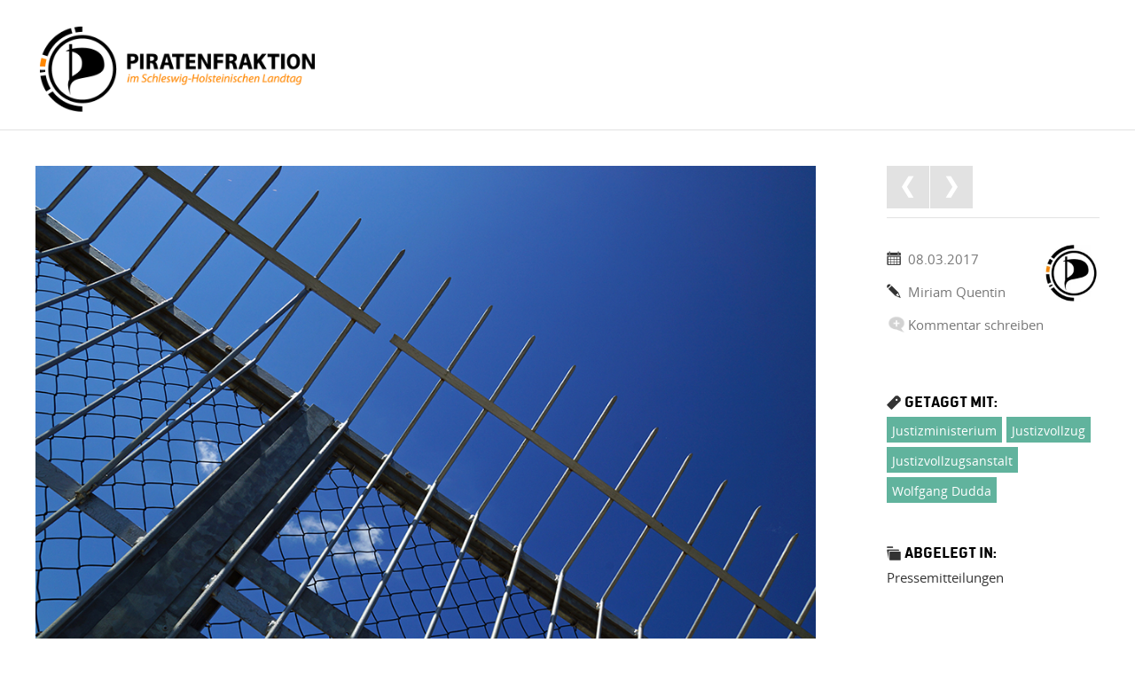

--- FILE ---
content_type: text/html; charset=UTF-8
request_url: https://www.piratenfraktion-sh.de/2017/03/08/jva-luebeck-vollzugsbeamte-schaffen-sich-rechtsfreien-raum/
body_size: 8416
content:
<!DOCTYPE html>
<!--[if IE 7]>
<html class="ie ie7 no-js" lang="de-DE">
<![endif]-->
<!--[if IE 8]>
<html class="ie ie8 no-js" lang="de-DE">
<![endif]-->
<!--[if !(IE 7) | !(IE 8)  ]><!-->
<html lang="de-DE" class="no-js">
<!--<![endif]-->
	<head>
		<meta charset="UTF-8">
		<title>JVA Lübeck: Vollzugsbeamte schaffen sich rechtsfreien Raum - Piraten im Landtag SH : Piraten im Landtag SH</title>
				
		<!-- meta -->
		<meta http-equiv="X-UA-Compatible" content="IE=edge,chrome=1">
		<meta name="viewport" content="width=device-width,initial-scale=1.0">
		
				  <meta property="og:title" content="JVA Lübeck: Vollzugsbeamte schaffen sich rechtsfreien  Raum"/>
		  		    <meta property="og:image" content="https://www.piratenfraktion-sh.de/wp-content/uploads/2017/03/654304_original_r_k_by_lichtkunst.73_pixelio.de_-1000x663.jpg"/>
		    <link rel="image_src" href="https://www.piratenfraktion-sh.de/wp-content/uploads/2017/03/654304_original_r_k_by_lichtkunst.73_pixelio.de_-1000x663.jpg" />
		  		  <meta property="og:url" content="https://www.piratenfraktion-sh.de/2017/03/08/jva-luebeck-vollzugsbeamte-schaffen-sich-rechtsfreien-raum/"/>
						
		<!-- icons -->
		<link href="https://www.piratenfraktion-sh.de/wp-content/themes/piraten-sh/img/icons/favicon.ico" rel="shortcut icon">
		<link href="https://www.piratenfraktion-sh.de/wp-content/themes/piraten-sh/img/icons/touch.png" rel="apple-touch-icon-precomposed">
			
		<!-- css + javascript -->
		
<!-- This site is optimized with the Yoast SEO plugin v13.0 - https://yoast.com/wordpress/plugins/seo/ -->
<meta name="robots" content="max-snippet:-1, max-image-preview:large, max-video-preview:-1"/>
<link rel="canonical" href="https://www.piratenfraktion-sh.de/2017/03/08/jva-luebeck-vollzugsbeamte-schaffen-sich-rechtsfreien-raum/" />
<meta property="og:locale" content="de_DE" />
<meta property="og:type" content="article" />
<meta property="og:title" content="JVA Lübeck: Vollzugsbeamte schaffen sich rechtsfreien Raum - Piraten im Landtag SH" />
<meta property="og:description" content="In der Justizvollzugsanstalt Lübeck werden offenbar unerlaubte Briefkontrollen durchgeführt. Dazu erklärt der sozialpolitische Sprecher der Piratenfraktion, Wolfgang Dudda: &#8222;Uns erreichen zunehmend Nachrichten aus der JVA Lübeck, die ein schockierendes Bild von den dortigen Zuständen zeichnen. Ganz offensichtlich haben die Justizvollzugsbeamten einen rechtsfreien Raum etabliert, den weder die Anstaltsleitung noch Frau Ministerin Spoorendonk länger im Griff&hellip; &raquo; weiterlesen" />
<meta property="og:url" content="https://www.piratenfraktion-sh.de/2017/03/08/jva-luebeck-vollzugsbeamte-schaffen-sich-rechtsfreien-raum/" />
<meta property="og:site_name" content="Piraten im Landtag SH" />
<meta property="article:tag" content="Justizministerium" />
<meta property="article:tag" content="Justizvollzug" />
<meta property="article:tag" content="Justizvollzugsanstalt" />
<meta property="article:tag" content="Wolfgang Dudda" />
<meta property="article:section" content="Pressemitteilungen" />
<meta property="article:published_time" content="2017-03-08T10:14:55+00:00" />
<meta property="article:modified_time" content="2017-07-21T08:22:17+00:00" />
<meta property="og:updated_time" content="2017-07-21T08:22:17+00:00" />
<meta property="og:image" content="https://www.piratenfraktion-sh.de/wp-content/uploads/2017/03/654304_original_r_k_by_lichtkunst.73_pixelio.de_.jpg" />
<meta property="og:image:secure_url" content="https://www.piratenfraktion-sh.de/wp-content/uploads/2017/03/654304_original_r_k_by_lichtkunst.73_pixelio.de_.jpg" />
<meta property="og:image:width" content="1000" />
<meta property="og:image:height" content="663" />
<meta name="twitter:card" content="summary" />
<meta name="twitter:description" content="In der Justizvollzugsanstalt Lübeck werden offenbar unerlaubte Briefkontrollen durchgeführt. Dazu erklärt der sozialpolitische Sprecher der Piratenfraktion, Wolfgang Dudda: &#8222;Uns erreichen zunehmend Nachrichten aus der JVA Lübeck, die ein schockierendes Bild von den dortigen Zuständen zeichnen. Ganz offensichtlich haben die Justizvollzugsbeamten einen rechtsfreien Raum etabliert, den weder die Anstaltsleitung noch Frau Ministerin Spoorendonk länger im Griff[&hellip;] &raquo; weiterlesen" />
<meta name="twitter:title" content="JVA Lübeck: Vollzugsbeamte schaffen sich rechtsfreien Raum - Piraten im Landtag SH" />
<meta name="twitter:image" content="https://www.piratenfraktion-sh.de/wp-content/uploads/2017/03/654304_original_r_k_by_lichtkunst.73_pixelio.de_.jpg" />
<script type='application/ld+json' class='yoast-schema-graph yoast-schema-graph--main'>{"@context":"https://schema.org","@graph":[{"@type":"WebSite","@id":"https://www.piratenfraktion-sh.de/#website","url":"https://www.piratenfraktion-sh.de/","name":"Piraten im Landtag SH","potentialAction":{"@type":"SearchAction","target":"https://www.piratenfraktion-sh.de/?s={search_term_string}","query-input":"required name=search_term_string"}},{"@type":"ImageObject","@id":"https://www.piratenfraktion-sh.de/2017/03/08/jva-luebeck-vollzugsbeamte-schaffen-sich-rechtsfreien-raum/#primaryimage","url":"https://www.piratenfraktion-sh.de/wp-content/uploads/2017/03/654304_original_r_k_by_lichtkunst.73_pixelio.de_.jpg","width":1000,"height":663},{"@type":"WebPage","@id":"https://www.piratenfraktion-sh.de/2017/03/08/jva-luebeck-vollzugsbeamte-schaffen-sich-rechtsfreien-raum/#webpage","url":"https://www.piratenfraktion-sh.de/2017/03/08/jva-luebeck-vollzugsbeamte-schaffen-sich-rechtsfreien-raum/","inLanguage":"de-DE","name":"JVA L\u00fcbeck: Vollzugsbeamte schaffen sich rechtsfreien Raum - Piraten im Landtag SH","isPartOf":{"@id":"https://www.piratenfraktion-sh.de/#website"},"primaryImageOfPage":{"@id":"https://www.piratenfraktion-sh.de/2017/03/08/jva-luebeck-vollzugsbeamte-schaffen-sich-rechtsfreien-raum/#primaryimage"},"datePublished":"2017-03-08T10:14:55+00:00","dateModified":"2017-07-21T08:22:17+00:00","author":{"@id":"https://www.piratenfraktion-sh.de/#/schema/person/4b83ca2040b2d70528512c16e0fa88da"}},{"@type":["Person"],"@id":"https://www.piratenfraktion-sh.de/#/schema/person/4b83ca2040b2d70528512c16e0fa88da","name":"Miriam Quentin","image":{"@type":"ImageObject","@id":"https://www.piratenfraktion-sh.de/#authorlogo","url":"https://secure.gravatar.com/avatar/5f49ae4f41e89781daf3ecd2849dea30?s=96&d=mm&r=g","caption":"Miriam Quentin"},"sameAs":[]}]}</script>
<!-- / Yoast SEO plugin. -->

<link rel='dns-prefetch' href='//s.w.org' />
		<script type="text/javascript">
			window._wpemojiSettings = {"baseUrl":"https:\/\/s.w.org\/images\/core\/emoji\/12.0.0-1\/72x72\/","ext":".png","svgUrl":"https:\/\/s.w.org\/images\/core\/emoji\/12.0.0-1\/svg\/","svgExt":".svg","source":{"concatemoji":"https:\/\/www.piratenfraktion-sh.de\/wp-includes\/js\/wp-emoji-release.min.js?ver=5.3.2"}};
			!function(e,a,t){var r,n,o,i,p=a.createElement("canvas"),s=p.getContext&&p.getContext("2d");function c(e,t){var a=String.fromCharCode;s.clearRect(0,0,p.width,p.height),s.fillText(a.apply(this,e),0,0);var r=p.toDataURL();return s.clearRect(0,0,p.width,p.height),s.fillText(a.apply(this,t),0,0),r===p.toDataURL()}function l(e){if(!s||!s.fillText)return!1;switch(s.textBaseline="top",s.font="600 32px Arial",e){case"flag":return!c([127987,65039,8205,9895,65039],[127987,65039,8203,9895,65039])&&(!c([55356,56826,55356,56819],[55356,56826,8203,55356,56819])&&!c([55356,57332,56128,56423,56128,56418,56128,56421,56128,56430,56128,56423,56128,56447],[55356,57332,8203,56128,56423,8203,56128,56418,8203,56128,56421,8203,56128,56430,8203,56128,56423,8203,56128,56447]));case"emoji":return!c([55357,56424,55356,57342,8205,55358,56605,8205,55357,56424,55356,57340],[55357,56424,55356,57342,8203,55358,56605,8203,55357,56424,55356,57340])}return!1}function d(e){var t=a.createElement("script");t.src=e,t.defer=t.type="text/javascript",a.getElementsByTagName("head")[0].appendChild(t)}for(i=Array("flag","emoji"),t.supports={everything:!0,everythingExceptFlag:!0},o=0;o<i.length;o++)t.supports[i[o]]=l(i[o]),t.supports.everything=t.supports.everything&&t.supports[i[o]],"flag"!==i[o]&&(t.supports.everythingExceptFlag=t.supports.everythingExceptFlag&&t.supports[i[o]]);t.supports.everythingExceptFlag=t.supports.everythingExceptFlag&&!t.supports.flag,t.DOMReady=!1,t.readyCallback=function(){t.DOMReady=!0},t.supports.everything||(n=function(){t.readyCallback()},a.addEventListener?(a.addEventListener("DOMContentLoaded",n,!1),e.addEventListener("load",n,!1)):(e.attachEvent("onload",n),a.attachEvent("onreadystatechange",function(){"complete"===a.readyState&&t.readyCallback()})),(r=t.source||{}).concatemoji?d(r.concatemoji):r.wpemoji&&r.twemoji&&(d(r.twemoji),d(r.wpemoji)))}(window,document,window._wpemojiSettings);
		</script>
		<style type="text/css">
img.wp-smiley,
img.emoji {
	display: inline !important;
	border: none !important;
	box-shadow: none !important;
	height: 1em !important;
	width: 1em !important;
	margin: 0 .07em !important;
	vertical-align: -0.1em !important;
	background: none !important;
	padding: 0 !important;
}
</style>
	<link rel='stylesheet' id='wp-block-library-css'  href='https://www.piratenfraktion-sh.de/wp-includes/css/dist/block-library/style.min.css?ver=5.3.2' media='all' />
<link rel='stylesheet' id='cptch_stylesheet-css'  href='https://www.piratenfraktion-sh.de/wp-content/plugins/captcha/css/front_end_style.css?ver=4.4.5' media='all' />
<link rel='stylesheet' id='dashicons-css'  href='https://www.piratenfraktion-sh.de/wp-includes/css/dashicons.min.css?ver=5.3.2' media='all' />
<link rel='stylesheet' id='cptch_desktop_style-css'  href='https://www.piratenfraktion-sh.de/wp-content/plugins/captcha/css/desktop_style.css?ver=4.4.5' media='all' />
<link rel='stylesheet' id='contact-form-7-css'  href='https://www.piratenfraktion-sh.de/wp-content/plugins/contact-form-7/includes/css/styles.css?ver=5.1.6' media='all' />
<link rel='stylesheet' id='events-manager-css'  href='https://www.piratenfraktion-sh.de/wp-content/plugins/events-manager/includes/css/events_manager.css?ver=5.973' media='all' />
<link rel='stylesheet' id='wpt-twitter-feed-css'  href='https://www.piratenfraktion-sh.de/wp-content/plugins/wp-to-twitter/css/twitter-feed.css?ver=5.3.2' media='all' />
<link rel='stylesheet' id='normalize-css'  href='https://www.piratenfraktion-sh.de/wp-content/themes/piraten-sh/normalize.css?ver=1.0' media='all' />
<link rel='stylesheet' id='piraten-webfonts-css'  href='https://www.piratenfraktion-sh.de/wp-content/themes/piraten-sh/fonts/webfonts.css?ver=1.0' media='all' />
<link rel='stylesheet' id='font-awesome-css'  href='https://www.piratenfraktion-sh.de/wp-content/plugins/types/vendor/toolset/toolset-common/res/lib/font-awesome/css/font-awesome.min.css?ver=4.7.0' media='screen' />
<link rel='stylesheet' id='piraten-base-css'  href='https://www.piratenfraktion-sh.de/wp-content/themes/piraten-sh/style.css?ver=1.0' media='all' />
<link rel='stylesheet' id='piraten-tablet-css'  href='https://www.piratenfraktion-sh.de/wp-content/themes/piraten-sh/media-queries/tablet.css?ver=1.0' media='only screen and (min-width: 640px)' />
<link rel='stylesheet' id='piraten-desktop-css'  href='https://www.piratenfraktion-sh.de/wp-content/themes/piraten-sh/media-queries/desktop.css?ver=1.0' media='only screen and (min-width: 960px)' />
<link rel='stylesheet' id='piraten-desktop-max-css'  href='https://www.piratenfraktion-sh.de/wp-content/themes/piraten-sh/media-queries/desktop-max.css?ver=1.0' media='only screen and (min-width: 1280px)' />
<link rel='stylesheet' id='piraten-smartphone-css'  href='https://www.piratenfraktion-sh.de/wp-content/themes/piraten-sh/media-queries/smartphone.css?ver=1.0' media='only screen and (max-width: 639px)' />
<link rel='stylesheet' id='piraten-custom-css'  href='https://www.piratenfraktion-sh.de/wp-content/themes/piraten-sh/media-queries/custom.css?ver=1.0' media='screen' />
<link rel='stylesheet' id='tablepress-default-css'  href='https://www.piratenfraktion-sh.de/wp-content/tablepress-combined.min.css?ver=12' media='all' />
<link rel='stylesheet' id='podpress_frontend_styles-css'  href='https://www.piratenfraktion-sh.de/wp-content/plugins/podpress/style/podpress.css?ver=5.3.2' media='all' />
<script type="text/javascript">
//<![CDATA[
var podpressL10 = {
	openblogagain : 'zur&uuml;ck zu:',
	theblog : 'zum Blog',
	close : 'schlie&szlig;en',
	playbutton : 'Abspielen &gt;'
}
//]]>
</script>
<script type="text/javascript" src="https://www.piratenfraktion-sh.de/wp-content/plugins/podpress/players/1pixelout/1pixelout_audio-player.js"></script>
<script type="text/javascript">//<![CDATA[
	var podPressPlayerFile = "1pixelout_player.swf";
	var podPressPopupPlayerOpt = new Object();
	podPressPopupPlayerOpt["lefticon"] = "333333";
	podPressPopupPlayerOpt["leftbg"] = "CCCCCC";
	podPressPopupPlayerOpt["volslider"] = "666666";
	podPressPopupPlayerOpt["voltrack"] = "FFFFFF";
	podPressPopupPlayerOpt["text"] = "333333";
	podPressPopupPlayerOpt["tracker"] = "DDDDDD";
	podPressPopupPlayerOpt["slider"] = "666666";
	podPressPopupPlayerOpt["loader"] = "009900";
	podPressPopupPlayerOpt["track"] = "FFFFFF";
	podPressPopupPlayerOpt["border"] = "CCCCCC";
	podPressPopupPlayerOpt["bg"] = "E5E5E5";
	podPressPopupPlayerOpt["skip"] = "666666";
	podPressPopupPlayerOpt["righticon"] = "333333";
	podPressPopupPlayerOpt["righticonhover"] = "FFFFFF";
	podPressPopupPlayerOpt["rightbg"] = "B4B4B4";
	podPressPopupPlayerOpt["rightbghover"] = "999999";
	podPressPopupPlayerOpt["initialvolume"] = "70";
	podPressPopupPlayerOpt["buffer"] = "5";
	podPressPopupPlayerOpt["checkpolicy"] = "no";
	podPressPopupPlayerOpt["remaining"] = "no";
	podPressPopupPlayerOpt["animation"] = "yes";
	podpressAudioPlayer.setup("https://www.piratenfraktion-sh.de/wp-content/plugins/podpress/players/1pixelout/" + podPressPlayerFile, {lefticon:"333333", leftbg:"CCCCCC", volslider:"666666", voltrack:"FFFFFF", text:"333333", tracker:"DDDDDD", slider:"666666", loader:"009900", track:"FFFFFF", border:"CCCCCC", bg:"E5E5E5", skip:"666666", righticon:"333333", righticonhover:"FFFFFF", rightbg:"B4B4B4", rightbghover:"999999", initialvolume:"70", buffer:"5", checkpolicy:"no", remaining:"no", animation:"yes",  pagebg:"FFFFFF", transparentpagebg:"yes", encode: "no"} );
//]]></script>
<script type="text/javascript">//<![CDATA[
var podPressBlogURL = "https://www.piratenfraktion-sh.de/";
var podPressBackendURL = "https://www.piratenfraktion-sh.de/wp-content/plugins/podpress/";
var podPressDefaultPreviewImage = "https://www.piratenfraktion-sh.de/wp-content/plugins/podpress/images/vpreview_center.png";
var podPressMP3PlayerWrapper = false;
var podPress_cortado_signed = false;
var podPressOverwriteTitleandArtist = false;
var podPressHTML5 = true;
var podPressHTML5_showplayersdirectly = false;
var podPressText_PlayNow = "Jetzt abspielen";
var podPressText_HidePlayer = "Player verbergen";
//]]></script>
<script type='text/javascript' src='https://www.piratenfraktion-sh.de/wp-content/themes/piraten-sh/libraries/modernizr/modernizr-2.6.2.min.js?ver=2.6.2'></script>
<script type='text/javascript' src='https://www.piratenfraktion-sh.de/wp-includes/js/jquery/jquery.js?ver=1.12.4-wp'></script>
<script type='text/javascript' src='https://www.piratenfraktion-sh.de/wp-includes/js/jquery/jquery-migrate.min.js?ver=1.4.1'></script>
<script type='text/javascript'>
/* <![CDATA[ */
var EM = {"ajaxurl":"https:\/\/www.piratenfraktion-sh.de\/wp-admin\/admin-ajax.php","locationajaxurl":"https:\/\/www.piratenfraktion-sh.de\/wp-admin\/admin-ajax.php?action=locations_search","firstDay":"1","locale":"de","dateFormat":"dd.mm.yy","ui_css":"https:\/\/www.piratenfraktion-sh.de\/wp-content\/plugins\/events-manager\/includes\/css\/jquery-ui.min.css","show24hours":"1","is_ssl":"1","bookingInProgress":"Bitte warte, w\u00e4hrend die Buchung abgeschickt wird.","tickets_save":"Ticket speichern","bookingajaxurl":"https:\/\/www.piratenfraktion-sh.de\/wp-admin\/admin-ajax.php","bookings_export_save":"Buchungen exportieren","bookings_settings_save":"Einstellungen speichern","booking_delete":"Bist du dir sicher, dass du es l\u00f6schen m\u00f6chtest?","booking_offset":"30","bb_full":"Ausverkauft","bb_book":"Jetzt buchen","bb_booking":"Buche ...","bb_booked":"Buchung Abgesendet","bb_error":"Buchung Fehler. Nochmal versuchen?","bb_cancel":"Abbrechen","bb_canceling":"Stornieren...","bb_cancelled":"Abgesagt","bb_cancel_error":"Stornierung Fehler. Nochmal versuchen?","txt_search":"Suche","txt_searching":"Suche...","txt_loading":"Wird geladen..."};
/* ]]> */
</script>
<script type='text/javascript' src='https://www.piratenfraktion-sh.de/wp-content/plugins/events-manager/includes/js/events-manager.js?ver=5.973'></script>
<script type='text/javascript' src='https://www.piratenfraktion-sh.de/wp-content/themes/piraten-sh/libraries/stickyfloat/jquery.stickyfloat.min.js?ver=7.5'></script>
<script type='text/javascript' src='https://www.piratenfraktion-sh.de/wp-content/themes/piraten-sh/scripts/scripts.js?ver=1.0.0'></script>
<script type='text/javascript' src='https://www.piratenfraktion-sh.de/wp-content/plugins/podpress/js/podpress.js?ver=5.3.2'></script>
<link rel='https://api.w.org/' href='https://www.piratenfraktion-sh.de/wp-json/' />
<link rel="alternate" type="application/json+oembed" href="https://www.piratenfraktion-sh.de/wp-json/oembed/1.0/embed?url=https%3A%2F%2Fwww.piratenfraktion-sh.de%2F2017%2F03%2F08%2Fjva-luebeck-vollzugsbeamte-schaffen-sich-rechtsfreien-raum%2F" />
<link rel="alternate" type="text/xml+oembed" href="https://www.piratenfraktion-sh.de/wp-json/oembed/1.0/embed?url=https%3A%2F%2Fwww.piratenfraktion-sh.de%2F2017%2F03%2F08%2Fjva-luebeck-vollzugsbeamte-schaffen-sich-rechtsfreien-raum%2F&#038;format=xml" />

	</head>
	<body class="post-template-default single single-post postid-2355915 single-format-standard jva-luebeck-vollzugsbeamte-schaffen-sich-rechtsfreien-raum">
				
<!-- 		<div id="main-menu" class="nav-container container hide-desktop"> -->
			<!-- nav -->
<!-- 			<nav class="nav clear" role="navigation"> -->
				<!-- 			</nav> -->
			<!-- /nav -->
<!-- 		</div> -->
		
		<div class="off-canvas-wrapper">
			
			<a href="#main-menu" class="nav-toggler open-nav hide-desktop"></a>
			<a href="#close" class="nav-toggler close-nav hide-desktop"></a>
		
			<div class="header-container container">
				<!-- header -->
				<header class="header clear wrapper" role="banner">
						
					<!-- logo -->
					<div class="logo">
						<a href="https://www.piratenfraktion-sh.de"><img src="https://www.piratenfraktion-sh.de/wp-content/themes/piraten-sh/img/logo.png" alt="Logo" class="logo-img"></a>
					</div>
					<!-- /logo -->
					
									
				</header>
				<!-- /header -->
			</div>
			
													
													
<!-- 			<div id="main-menu" class="nav-container container hide-smartphone hide-tablet"> -->
				<!-- nav -->
<!-- 				<nav class="nav clear" role="navigation"> -->
					<!-- 				</nav> -->
				<!-- /nav -->
<!-- 			</div> -->
			
						
			<div class="hide-desktop wrapper">
  			  			
				<!-- search -->
<form class="search" method="get" action="https://www.piratenfraktion-sh.de" role="search">
	<input class="search-input" type="search" name="s" placeholder="Seite durchsuchen ...">
	<button class="search-submit" type="submit" role="button"><img src="https://www.piratenfraktion-sh.de/wp-content/themes/piraten-sh/img/icon-search.png" title="suchen" /></button>
</form>
<!-- /search -->			</div>
						
			<div class="content-container container">
				<div class="content clear">	
<!-- section -->
<section role="main">


							
	<!-- article -->
	<article id="post-2355915" class="thumbnail post-2355915 post type-post status-publish format-standard has-post-thumbnail hentry category-pressemitteilungen tag-justizminsiterium tag-justizvollzug tag-justizvollzugsanstalt tag-wolfgang-dudda">
			
		<!-- post thumbnail -->
					<div class="thumbnail pull-smartphonet">
				<a href="https://www.piratenfraktion-sh.de/2017/03/08/jva-luebeck-vollzugsbeamte-schaffen-sich-rechtsfreien-raum/" title="JVA Lübeck: Vollzugsbeamte schaffen sich rechtsfreien  Raum">
					<img src="https://www.piratenfraktion-sh.de/wp-content/uploads/2017/03/654304_original_r_k_by_lichtkunst.73_pixelio.de_-1000x663.jpg" class="attachment-large size-large wp-post-image" alt="" srcset="https://www.piratenfraktion-sh.de/wp-content/uploads/2017/03/654304_original_r_k_by_lichtkunst.73_pixelio.de_.jpg 1000w, https://www.piratenfraktion-sh.de/wp-content/uploads/2017/03/654304_original_r_k_by_lichtkunst.73_pixelio.de_-520x345.jpg 520w, https://www.piratenfraktion-sh.de/wp-content/uploads/2017/03/654304_original_r_k_by_lichtkunst.73_pixelio.de_-768x509.jpg 768w, https://www.piratenfraktion-sh.de/wp-content/uploads/2017/03/654304_original_r_k_by_lichtkunst.73_pixelio.de_-120x80.jpg 120w" sizes="(max-width: 900px) 100vw, 900px" />				</a>
			</div>
				<!-- /post thumbnail -->
		
		<!-- post title -->
		<h1>
			JVA Lübeck: Vollzugsbeamte schaffen sich rechtsfreien  Raum		</h1>
		<!-- /post title -->
		
		<!-- post meta -->
		<div class="post-meta show-smartphone">
			<span class="date">08.03.2017</span>
			<span class="author"><a href="https://www.piratenfraktion-sh.de/author/mquentin/" title="Beiträge von Miriam Quentin" rel="author">Miriam Quentin</a></span>
														</div>
		<!-- /post meta -->
		
		<!-- post entry -->
		<div class="post-entry">		
			<p>In der Justizvollzugsanstalt Lübeck werden offenbar unerlaubte Briefkontrollen durchgeführt. Dazu erklärt der sozialpolitische Sprecher der Piratenfraktion, Wolfgang Dudda:</p>
<p>&#8222;Uns erreichen zunehmend Nachrichten aus der JVA Lübeck, die ein schockierendes Bild von den dortigen Zuständen zeichnen. Ganz offensichtlich haben die Justizvollzugsbeamten einen rechtsfreien Raum etabliert, den weder die Anstaltsleitung noch Frau Ministerin Spoorendonk länger im Griff haben.&#8220;</p>
<p>Jüngstes Beispiel: Mehrere Schreiben des Piratenabgeordneten Dudda an einen Insassen der JVA wurden offenbar von Vollzugsbeamten in dessen Beisein zwecks Kontrolle geöffnet &#8211; obwohl mehrere Stempel auf dem Umschlag unmissverständlich zeigten, von wem der Brief stammte. Auch der Gefangene hatte protestiert und darauf hingewiesen, dass es sich um ein Abgeordnetenschreiben handelte und dieses nicht geöffnet werden dürfe. Die lapidare Antwort des Wärters: er habe das mit Kollegen besprochen und man sei sich einig, dass man auch solche Schreiben öffnen dürfe. Der Vorfall ist mittlerweile auch Gegenstand eines Beschwerdeverfahrens vor dem Landgericht Lübeck.</p>
<p>&#8222;Dieser Vorgang ist ungeheuerlich!&#8220; stellt Dudda klar, &#8222;Schreiben von Landtagsabgeordneten dürfen nicht kontrolliert werden. Wenn Mitarbeiter der JVA meinen, sich über diese Regelung hinwegsetzen zu dürfen, stellen sie sich über das Gesetz.</p>
<p>Zugleich wird klar, dass weder die Anstaltsleitung noch das zuständige Justizministerium die Kontrolle über die JVA Lübeck haben. Denn: Offenbar handelt es sich bei dem Vorgang nicht um einen Einzelfall. Mich erreichen mittlerweile auch Beschwerden von Rechtsanwälten, wonach deren Post an ihre Mandanten in der JVA ebenfalls geöffnet werden &#8211; und zwar systematisch. Sogar Schreiben des Bundesverfassungsgerichts an Gefangene würden geöffnet. Auch das ist ein klarer, zweifelsfreier Verstoß gegen das Gesetz und muss geahndet werden!&#8220;</p>
<p>Darüber hinaus lässt Dudda derzeit die Möglichkeit einer Strafanzeige prüfen.</p>
<h6>Bild: lichtkunst73/pixelio.de</h6>
	
					</div>
		<!-- /post entry -->
		
		<!-- post details -->
		<div class="post-details show-smartphone">
							<span class="categories clear"><label>abgelegt in:</label> <span class="list"><a href="https://www.piratenfraktion-sh.de/category/pressemitteilungen/" rel="tag">Pressemitteilungen</a></span></span>
										<span class="tags clear"><label>getaggt mit:</label> <span class="list"><a href="https://www.piratenfraktion-sh.de/tag/justizminsiterium/" rel="tag">Justizministerium</a>, <a href="https://www.piratenfraktion-sh.de/tag/justizvollzug/" rel="tag">Justizvollzug</a>, <a href="https://www.piratenfraktion-sh.de/tag/justizvollzugsanstalt/" rel="tag">Justizvollzugsanstalt</a>, <a href="https://www.piratenfraktion-sh.de/tag/wolfgang-dudda/" rel="tag">Wolfgang Dudda</a></span></span>
						<span class="comments clear"><a href="https://www.piratenfraktion-sh.de/2017/03/08/jva-luebeck-vollzugsbeamte-schaffen-sich-rechtsfreien-raum/#respond">Kommentar schreiben</a></span>
		</div>
		<!-- /post details -->
		
	</article>
	<!-- /article -->
	
	<!-- post-sidebar -->
	<aside class="post-sidebar clear hide-smartphone" role="complementary">
		
		<div class="post-sidebar-widgets wrapper">
			
							<!-- pagination -->
				<div class="pagination clear">
											<span class="page-prev"><a href="https://www.piratenfraktion-sh.de/2017/03/08/handy-ortung-piraten-aufruf-zu-aktion-gegen-geheime-massenueberwachung/" title="Handy-Ortung: PIRATEN-Aufruf zu Aktion gegen geheime Massenüberwachung"><span class="element-invisible">Handy-Ortung: PIRATEN-Aufruf zu Aktion gegen geheime Massenüberwachung</span></a></span>
										
											<span class="page-next"><a href="https://www.piratenfraktion-sh.de/2017/03/08/koalition-verhindert-beschluss-ueber-faire-praktikumsbedingungen/" title="Koalition verhindert Beschluss über faire Praktikumsbedingungen"><span class="element-invisible">Koalition verhindert Beschluss über faire Praktikumsbedingungen</span></a></span>
								
				</div>
				<!-- /pagination -->
						
			<!-- post meta -->
			<div class="post-meta">
				<span class="author-image"><img alt='' src='https://secure.gravatar.com/avatar/5f49ae4f41e89781daf3ecd2849dea30?s=96&#038;d=https%3A%2F%2Fwww.piratenfraktion-sh.de%2Fwp-content%2Fthemes%2Fpiraten-sh%2Fimg%2Fprofile-default.jpg&#038;r=g' srcset='https://secure.gravatar.com/avatar/5f49ae4f41e89781daf3ecd2849dea30?s=192&#038;d=https%3A%2F%2Fwww.piratenfraktion-sh.de%2Fwp-content%2Fthemes%2Fpiraten-sh%2Fimg%2Fprofile-default.jpg&#038;r=g 2x' class='avatar avatar-96 photo' height='96' width='96' /></span>
				<span class="date">08.03.2017</span>
				<span class="author"><a href="https://www.piratenfraktion-sh.de/author/mquentin/" title="Beiträge von Miriam Quentin" rel="author">Miriam Quentin</a></span>
												<span class="comments"><a href="https://www.piratenfraktion-sh.de/2017/03/08/jva-luebeck-vollzugsbeamte-schaffen-sich-rechtsfreien-raum/#respond">Kommentar schreiben</a></span>
			</div>
			<!-- /post meta -->	
			
			<!-- post details -->
			<div class="post-details">
									<span class="tags clear"><label>getaggt mit:</label> <span class="list"><a href="https://www.piratenfraktion-sh.de/tag/justizminsiterium/" rel="tag">Justizministerium</a><a href="https://www.piratenfraktion-sh.de/tag/justizvollzug/" rel="tag">Justizvollzug</a><a href="https://www.piratenfraktion-sh.de/tag/justizvollzugsanstalt/" rel="tag">Justizvollzugsanstalt</a><a href="https://www.piratenfraktion-sh.de/tag/wolfgang-dudda/" rel="tag">Wolfgang Dudda</a></span></span>
													<span class="categories clear"><label>abgelegt in:</label> <span class="list"><a href="https://www.piratenfraktion-sh.de/category/pressemitteilungen/" rel="tag">Pressemitteilungen</a></span></span>
							</div>
			<!-- /post details -->	
		</div>
	
	</aside>
	<!-- /post-sidebar -->
	
	<div class="post-spacer pull-smartphone hide-smartphone"></div>
			
	<div id="comments" class="comments">
	
	
	<p>Comments are closed here.</p>
	

	


</div>	
	<div class="post-spacer pull-smartphone"></div>
	
			<!-- pagination -->
		<div class="pagination clear pull-smartphone push-smartphone-right show-smartphone">
							<span class="page-prev"><a href="https://www.piratenfraktion-sh.de/2017/03/08/handy-ortung-piraten-aufruf-zu-aktion-gegen-geheime-massenueberwachung/" title="Handy-Ortung: PIRATEN-Aufruf zu Aktion gegen geheime Massenüberwachung"><span class="element-invisible">Handy-Ortung: PIRATEN-Aufruf zu Aktion gegen geheime Massenüberwachung</span></a></span>
						
							<span class="page-next"><a href="https://www.piratenfraktion-sh.de/2017/03/08/koalition-verhindert-beschluss-ueber-faire-praktikumsbedingungen/" title="Koalition verhindert Beschluss über faire Praktikumsbedingungen"><span class="element-invisible">Koalition verhindert Beschluss über faire Praktikumsbedingungen</span></a></span>
						
		</div>
		<!-- /pagination -->
			


</section>
<!-- /section -->

				</div>
			</div>
			
			<div class="footer-container container">
				<!-- footer -->
				<footer class="footer wrapper clear" role="contentinfo">
						
		
	<!-- widget-area-footer -->
	<aside id="widget-area-footer-container" class="widget-area-container clear">
		
		<div id="widget-area-footer-widgets" class="widget-area-widgets clear">
			<div id="rss-4" class="widget-odd widget-first rss-3 show-desktop widget_rss widget-area-outer"><div id="rss-4-inner" class="widget-area-inner clear"><h3 class="widget-title"><a class="rsswidget" href="http://www.piratenpartei.de/feed/"><img class="rss-widget-icon" style="border:0" width="14" height="14" src="https://www.piratenfraktion-sh.de/wp-includes/images/rss.png" alt="RSS" /></a> <a class="rsswidget" href="https://piratenpartei.de/">Presseschau</a></h3><ul><li><a class='rsswidget' href='https://piratenpartei.de/2026/01/19/piratenpartei-fordert-realistische-planung-beim-netzentwicklungsplan-strom-2037-2045/'>Piratenpartei fordert realistische Planung beim Netzentwicklungsplan Strom 2037/2045</a> <span class="rss-date">18. Januar 2026</span></li><li><a class='rsswidget' href='https://piratenpartei.de/2026/01/13/piratenpartei-verurteilt-das-massaker-in-iran-und-fordert-eu-weite-sanktionen-gegen-das-regime/'>Piratenpartei verurteilt das Massaker in Iran und fordert EU-weite Sanktionen gegen das Regime</a> <span class="rss-date">13. Januar 2026</span></li><li><a class='rsswidget' href='https://piratenpartei.de/2026/01/03/piratenpartei-verurteilt-voelkerrechtswidrigen-angriff-der-usa-auf-venezuela/'>Piratenpartei verurteilt völkerrechtswidrigen Angriff der USA auf Venezuela</a> <span class="rss-date">3. Januar 2026</span></li></ul></div></div><div id="meta-2" class="widget-even rss-3 widget_meta widget-area-outer"><div id="meta-2-inner" class="widget-area-inner clear"><h3 class="widget-title">Meta</h3>			<ul>
						<li><a rel="nofollow" href="https://www.piratenfraktion-sh.de/wp-login.php">Anmelden</a></li>
			<li><a href="https://www.piratenfraktion-sh.de/feed/">Feed der Einträge</a></li>
			<li><a href="https://www.piratenfraktion-sh.de/comments/feed/">Kommentare-Feed</a></li>
			<li><a href="https://de.wordpress.org/">WordPress.org</a></li>			</ul>
			</div></div><div id="widget_sp_image-4" class="widget-even widget-last widget_sp_image widget-area-outer"><div id="widget_sp_image-4-inner" class="widget-area-inner clear"><a href="http://openantrag.de/schleswig-holstein" target="_self" class="widget_sp_image-image-link"><img width="300" height="63" class="attachment-medium alignright" style="max-width: 100%;" srcset="https://www.piratenfraktion-sh.de/wp-content/uploads/2013/10/logo_openantrag-520x110.png 520w, https://www.piratenfraktion-sh.de/wp-content/uploads/2013/10/logo_openantrag-768x162.png 768w, https://www.piratenfraktion-sh.de/wp-content/uploads/2013/10/logo_openantrag-120x25.png 120w, https://www.piratenfraktion-sh.de/wp-content/uploads/2013/10/logo_openantrag.png 982w" sizes="(max-width: 300px) 100vw, 300px" src="https://www.piratenfraktion-sh.de/wp-content/uploads/2013/10/logo_openantrag-520x110.png" /></a></div></div>		</div>
		
	</aside>
	<!-- /widget-area-footer -->
	
				
				</footer>
				<!-- /footer -->
			</div>
			
			<div class="meta-container container">
				<!-- meta menu -->
				<div class="meta clear wrapper">
					<div class="meta-menu-container"><ul class="menu menu-depth-0 clear"><li class="main-menu-item  menu-item-depth-0 imprint menu-item menu-item-type-post_type menu-item-object-page"><a href="https://www.piratenfraktion-sh.de/impressum/"><span>Impressum</span></a></li>
<li class="main-menu-item  menu-item-depth-0 piraten-sh menu-item menu-item-type-custom menu-item-object-custom"><a target="_blank" href="http://landesportal.piratenpartei-sh.de"><span>Piratenpartei SH</span></a></li>
<li class="main-menu-item  menu-item-depth-0 to-top menu-item menu-item-type-custom menu-item-object-custom"><a href="#top"><i class="fa fa-arrow-circle-up" style="margin-right: 0.34375em;"></i><span>Nach Oben</span></a></li>
</ul></div>				</div>
				<!-- /meta menu -->
			</div>
		
		</div>
		<!-- /off-canvas-wrapper -->

		<script type='text/javascript'>
/* <![CDATA[ */
var wpcf7 = {"apiSettings":{"root":"https:\/\/www.piratenfraktion-sh.de\/wp-json\/contact-form-7\/v1","namespace":"contact-form-7\/v1"}};
/* ]]> */
</script>
<script type='text/javascript' src='https://www.piratenfraktion-sh.de/wp-content/plugins/contact-form-7/includes/js/scripts.js?ver=5.1.6'></script>
<script type='text/javascript' src='https://www.piratenfraktion-sh.de/wp-includes/js/wp-embed.min.js?ver=5.3.2'></script>
			
	</body>
</html>

--- FILE ---
content_type: application/javascript
request_url: https://www.piratenfraktion-sh.de/wp-content/themes/piraten-sh/scripts/scripts.js?ver=1.0.0
body_size: 596
content:
// DOM Ready
if (typeof jQuery == "function") {
	
jQuery('document').ready(function($) {
	
// SVG fallback
// toddmotto.com/mastering-svg-use-for-a-retina-web-fallbacks-with-png-script#update
if (!Modernizr.svg) {
	var imgs = document.getElementsByTagName('img');
	var dotSVG = /.*\.svg$/;
	for (var i = 0; i != imgs.length; ++i) {
		if(imgs[i].src.match(dotSVG)) {
			imgs[i].src = imgs[i].src.slice(0, -3) + "png";
		}
	}
}

var $footerHeight = $('.footer-container').height() + $('.meta-container').height();

var $fromTop = $('.nav-toggler').height() + $('.header-container').height() + $('.quick-access-container').height();
var $articleHeight = $('article').height();
$('.post-sidebar').height($articleHeight);

$('.post-sidebar-widgets').stickyfloat();

$('.post-sidebar-widgets').stickyfloat( 'update',
{
	duration : 250,
	startOffset : $fromTop
});

$(window).resize(function() {
	var $articleHeight = $('article').height();
	$('.post-sidebar').height($articleHeight);
});

var $htmlBody = $('html, body');

$(document).on('click', 'a[href="#top"]', function(e) {
	$htmlBody.animate({
		scrollTop : '0px'
	}, 500, 'swing');
	
	e.preventDefault();
});

});

}